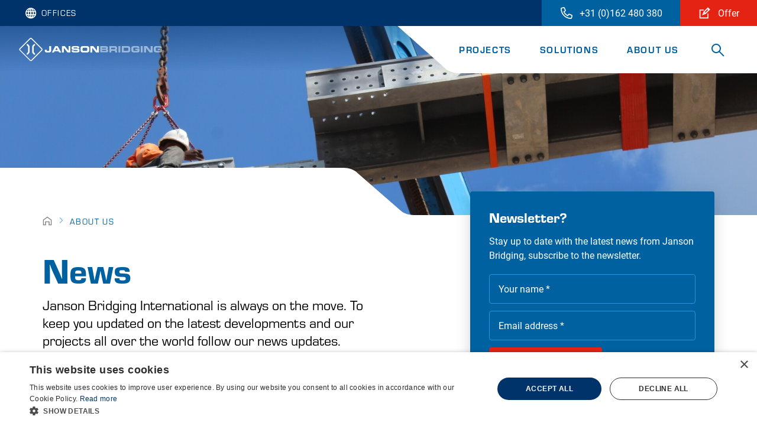

--- FILE ---
content_type: text/html; charset=UTF-8
request_url: https://www.jansonbridginginternational.com/en/aboutus/news
body_size: 7211
content:
<!DOCTYPE html>
<html lang="en"  prefix="og: http://ogp.me/ns#">
<head>
        <base href="https://www.jansonbridginginternational.com">
    
    <meta charset="utf-8">
    <meta name="viewport" content="width=device-width, initial-scale=1.0, user-scalable=no">

    <title>News - Janson Bridging</title>
    <meta name="description" content="Janson Bridging International is always on the move. To keep you updated on the latest developments and our projects all over the world follow our news updates. ﻿">
    <meta property="og:title" content="News">

    <link rel="apple-touch-icon" sizes="180x180" href="/images/favicon/apple-touch-icon.png">
    <link rel="icon" type="image/png" sizes="32x32" href="/images/favicon/favicon-32x32.png">
    <link rel="icon" type="image/png" sizes="16x16" href="/images/favicon/favicon-16x16.png">
    <link rel="manifest" href="/images/favicon/site.webmanifest">
    <link rel="mask-icon" href="/images/favicon/safari-pinned-tab.svg" color="#0061a1">
    <link rel="shortcut icon" href="/images/favicon/favicon.ico">
    <meta name="msapplication-TileColor" content="#0061a1">
    <meta name="msapplication-config" content="/images/favicon/browserconfig.xml">
    <meta name="theme-color" content="#ffffff">

        <link href="https://www.jansonbridginginternational.com/en/aboutus/news" rel="canonical">

    <link rel="dns-prefetch" href="https://www.gstatic.com">
    <link rel="dns-prefetch" href="https://player.vimeo.com">
    <link rel="dns-prefetch" href="https://vod-progressive.akamaized.net">

    <link rel="stylesheet" type="text/css" href="https://www.jansonbridginginternational.com/css/main-c68ad30f76.min.css">


    
    <script src="https://www.google.com/recaptcha/api.js?onload=vueRecaptchaApiLoaded&render=explicit" async defer></script>
    <!-- Google Tag Manager -->
    <script>(function(w,d,s,l,i){w[l]=w[l]||[];w[l].push({'gtm.start':
                new Date().getTime(),event:'gtm.js'});var f=d.getElementsByTagName(s)[0],
            j=d.createElement(s),dl=l!='dataLayer'?'&l='+l:'';j.async=true;j.src=
            'https://www.googletagmanager.com/gtm.js?id='+i+dl;f.parentNode.insertBefore(j,f);
        })(window,document,'script','dataLayer','GTM-NBT38T6');</script>
    <!-- End Google Tag Manager -->
    <script>
        //Als 1 of meerdere cookies geaccepteerd worden
        window.addEventListener('CookieScriptAccept', function(e) {
            // e.detail will include this data:
            // { categories: ['strict', 'functionality'] }

            document.location.reload();
        });
    </script>


    
    </head>
<body>
    <!-- Google Tag Manager (noscript) -->
    <noscript><iframe src="https://www.googletagmanager.com/ns.html?id=GTM-NBT38T6"
                      height="0" width="0" style="display:none;visibility:hidden"></iframe></noscript>
    <!-- End Google Tag Manager (noscript) -->
    <script type="application/ld+json">
{
  "@context": "https://schema.org",
  "@type": "Organization",
  "name": "Janson Bridging International",
  "description":"Janson Bridging International increases prosperity by realizing accessibility worldwide.",
  "url": "https://www.jansonbridginginternational.com/en/home",
   "address": {
	"@type": "PostalAddress",
	"addressLocality": "Hank",
	"addressCountry": "International",
	"postalCode": "4273 LD",
	"streetAddress": "Keizersveer  9"
	},
  "logo": "https://www.jansonbridginginternational.com/images/logo-white-v2.svg",
  "sameAs": ["https://www.youtube.com/channel/UCOCJWsIZPplAnPp03_jxRmQ ","https://www.linkedin.com"]
}

</script>
    <div class="barba-bg"></div>

        <div id="barba-wrapper" class="barba-wrapper">
            <div class="barba-container">
                

                <div id="app" class="site global">
                    <header-component inline-template >
    <header class="header">
        <div class="header__base-gradient"></div>
        <div class="header__gradient" :class="getClasses()"></div>
        <div class="header__bar">
                            <div class="topbar">
                    <div class="site-select col">
    <div @mousemove="handleEnter('site-select')" @mouseleave="handleLeave('')" class="site-select__trigger">
        <span class="site-select__label">Offices</span>
        <div class="site-select__sub">
            <div class="site-select__list--sub">
                            <div class="site-select__group">
                    <div><strong>Europe</strong></div>
                    <ul>
                                                    <li><a href="https://www.jansonbridging.nl"
                                   title="Netherlands">Netherlands</a></li>
                                                    <li><a href="https://www.jansonbridging.be"
                                   title="Belgium">Belgium</a></li>
                                                    <li><a href="https://www.jansonbridging.co.uk"
                                   title="United Kingdom">United Kingdom</a></li>
                                                    <li><a href="https://www.jansonbridging.de"
                                   title="Germany">Germany</a></li>
                                                    <li><a href="https://www.jansonbridging.fr"
                                   title="France">France</a></li>
                                                    <li><a href="https://www.jansonbridging.it"
                                   title="Italy">Italy</a></li>
                                                    <li><a href="https://www.jansonbridging.no"
                                   title="Norway">Norway</a></li>
                                                    <li><a href="https://www.jansonbridging.pl"
                                   title="Poland">Poland</a></li>
                                                    <li><a href="https://www.jansonbridging.se"
                                   title="Sweden">Sweden</a></li>
                                            </ul>
                </div>

            
                            <div class="site-select__group">
                    <div><strong>Global</strong></div>
                    <ul>
                        <li><a href="https://www.jansonbridginginternational.com/en/home"
                               title="Janson Bridging International">Janson Bridging International</a></li>
                    </ul>
                </div>
                        </div>
        </div>
    </div>
</div>
                    <language-select v-on:update="update" inline-template>
    <div class="language-select col-auto" :class="{'language-select--open': menuExpanded}" v-click-outside="closeMenu">
            </div>
</language-select>
                                            <a href="tel:+31162480380">
    <div class="cta-block col-auto">
        <div class="cta-block-call">
            <div class="cta-block__icon">
                <svg xmlns="http://www.w3.org/2000/svg" height="24" viewBox="0 0 24 24" width="24" class=""><path clip-rule="evenodd" d="M8.367 1.225A2.038 2.038 0 0 0 6.044.052l-4.468 1.03A2.03 2.03 0 0 0 0 3.063C0 14.638 9.381 24 20.937 24a2.03 2.03 0 0 0 1.98-1.574l1.031-4.469a2.044 2.044 0 0 0-1.174-2.326l-.008-.004-4.812-2.062a2.03 2.03 0 0 0-2.37.582l-1.626 1.985a14.95 14.95 0 0 1-6.094-6.095l1.983-1.622a2.029 2.029 0 0 0 .584-2.373L8.37 1.23zm-1.835.797l2.06 4.808a.03.03 0 0 1 .002.019c-.002.007-.005.01-.007.012l-.005.004L5.375 9.49l.331.705a16.925 16.925 0 0 0 8.095 8.095l.705.33 2.624-3.206c.012-.014.027-.015.036-.011l4.806 2.06a.05.05 0 0 1 .024.023.03.03 0 0 1 .003.022l-1.03 4.467a.032.032 0 0 1-.02.023.033.033 0 0 1-.012.002C10.485 22 2 13.531 2 3.063c0-.017.01-.028.023-.03L6.493 2a.032.032 0 0 1 .022.003c.01.005.014.012.017.018z" fill-rule="evenodd"/></svg>
            </div>
            <div class="cta-block__title">
                +31 (0)162 480 380
            </div>
        </div>
    </div>
</a>
<a href="">
    <div class="cta-block col-auto">
        <div class="cta-block-quotation">
            <div class="cta-block__icon">
                <svg xmlns="http://www.w3.org/2000/svg" width="24" height="24" viewBox="0 0 24 24" class=""><path fill-rule="evenodd" clip-rule="evenodd" d="M22.414 5L18 .586 9.148 9.438l-2.943 7.357 7.357-2.943L22.414 5zM17 4.414L18.586 6 13 11.586 11.414 10 17 4.414zm-6.635 7.366l.855.855-1.425.57.57-1.425zM1 5h8.467v2H3v14h14v-8.067h2V23H1V5z"/></svg>
            </div>
            <div class="cta-block__title">
                Offer
            </div>
        </div>
    </div>
</a>
                                    </div>
                                        <div class="subbar">
                    <div class="subbar__logo">
                        <a href="https://www.jansonbridginginternational.com/en/home" >
                            <img
                                class="subbar__logo-image b-lazy"
                                src=[data-uri]
                                data-src="/images/logo-white-v2.svg"
                                alt="Janson Bridging International">
                        </a>
                    </div>

                    <div class="subbar__navigation" @mouseenter="handleEnter('navigation')" @mouseleave="handleLeave('')">
                        <div class="navigation">
                            <ul class="navigation__list" :class="{'navigation__list--hide': searching}">
            <li class="navigation__item ">
            <a href="https://www.jansonbridginginternational.com/en/projects" class="navigation__link">Projects</a>
                    </li>
            <li class="navigation__item  navigation__item--has-dropdown ">
            <a href="https://www.jansonbridginginternational.com/en/solutions" class="navigation__link">Solutions</a>
                            <div class="navigation__dropdown-wrapper">
                    <ul class="navigation__dropdown">
                        <li class="navigation__dropdown-item">
                            Solutions
                        </li>
                                                    <li class="navigation__dropdown-item text-link text-link--icon-right">
                                <a href="https://www.jansonbridginginternational.com/en/solutions/products" class="navigation__dropdown-link">
                                    Products <span class="navigation__dropdown-item--arrow"><svg xmlns="http://www.w3.org/2000/svg" height="24" viewBox="0 0 24 24" width="24" class=""><path clip-rule="evenodd" d="M18.586 11H1v2h17.586l-4.293 4.293 1.414 1.414L22.414 12l-6.707-6.707-1.414 1.414z" fill-rule="evenodd"/></svg></span>
                                </a>
                            </li>
                                                    <li class="navigation__dropdown-item text-link text-link--icon-right">
                                <a href="https://www.jansonbridginginternational.com/en/solutions/services" class="navigation__dropdown-link">
                                    Services <span class="navigation__dropdown-item--arrow"><svg xmlns="http://www.w3.org/2000/svg" height="24" viewBox="0 0 24 24" width="24" class=""><path clip-rule="evenodd" d="M18.586 11H1v2h17.586l-4.293 4.293 1.414 1.414L22.414 12l-6.707-6.707-1.414 1.414z" fill-rule="evenodd"/></svg></span>
                                </a>
                            </li>
                                                <li class="navigation__dropdown-item">
                            <a href="https://www.jansonbridginginternational.com/en/solutions" class="navigation__dropdown-link navigation__dropdown-link--special">All solutions</a>
                        </li>
                    </ul>
                </div>
                    </li>
            <li class="navigation__item  navigation__item--has-dropdown ">
            <a href="https://www.jansonbridginginternational.com/en/aboutus" class="navigation__link">About us</a>
                            <div class="navigation__dropdown-wrapper">
                    <ul class="navigation__dropdown">
                        <li class="navigation__dropdown-item">
                            About us
                        </li>
                                                    <li class="navigation__dropdown-item text-link text-link--icon-right">
                                <a href="https://www.jansonbridginginternational.com/en/aboutus/contact" class="navigation__dropdown-link">
                                    Contact <span class="navigation__dropdown-item--arrow"><svg xmlns="http://www.w3.org/2000/svg" height="24" viewBox="0 0 24 24" width="24" class=""><path clip-rule="evenodd" d="M18.586 11H1v2h17.586l-4.293 4.293 1.414 1.414L22.414 12l-6.707-6.707-1.414 1.414z" fill-rule="evenodd"/></svg></span>
                                </a>
                            </li>
                                                    <li class="navigation__dropdown-item text-link text-link--icon-right">
                                <a href="https://www.jansonbridginginternational.com/en/aboutus/team" class="navigation__dropdown-link">
                                    Team <span class="navigation__dropdown-item--arrow"><svg xmlns="http://www.w3.org/2000/svg" height="24" viewBox="0 0 24 24" width="24" class=""><path clip-rule="evenodd" d="M18.586 11H1v2h17.586l-4.293 4.293 1.414 1.414L22.414 12l-6.707-6.707-1.414 1.414z" fill-rule="evenodd"/></svg></span>
                                </a>
                            </li>
                                                    <li class="navigation__dropdown-item text-link text-link--icon-right">
                                <a href="https://www.jansonbridginginternational.com/en/aboutus/news" class="navigation__dropdown-link">
                                    News <span class="navigation__dropdown-item--arrow"><svg xmlns="http://www.w3.org/2000/svg" height="24" viewBox="0 0 24 24" width="24" class=""><path clip-rule="evenodd" d="M18.586 11H1v2h17.586l-4.293 4.293 1.414 1.414L22.414 12l-6.707-6.707-1.414 1.414z" fill-rule="evenodd"/></svg></span>
                                </a>
                            </li>
                                                    <li class="navigation__dropdown-item text-link text-link--icon-right">
                                <a href="https://www.jansonbridginginternational.com/en/aboutus/downloads" class="navigation__dropdown-link">
                                    Downloads <span class="navigation__dropdown-item--arrow"><svg xmlns="http://www.w3.org/2000/svg" height="24" viewBox="0 0 24 24" width="24" class=""><path clip-rule="evenodd" d="M18.586 11H1v2h17.586l-4.293 4.293 1.414 1.414L22.414 12l-6.707-6.707-1.414 1.414z" fill-rule="evenodd"/></svg></span>
                                </a>
                            </li>
                                                    <li class="navigation__dropdown-item text-link text-link--icon-right">
                                <a href="https://www.jansonbridginginternational.com/en/aboutus/csr" class="navigation__dropdown-link">
                                    CSR <span class="navigation__dropdown-item--arrow"><svg xmlns="http://www.w3.org/2000/svg" height="24" viewBox="0 0 24 24" width="24" class=""><path clip-rule="evenodd" d="M18.586 11H1v2h17.586l-4.293 4.293 1.414 1.414L22.414 12l-6.707-6.707-1.414 1.414z" fill-rule="evenodd"/></svg></span>
                                </a>
                            </li>
                                                <li class="navigation__dropdown-item">
                            <a href="https://www.jansonbridginginternational.com/en/aboutus" class="navigation__dropdown-link navigation__dropdown-link--special">About us</a>
                        </li>
                    </ul>
                </div>
                    </li>
    </ul>
                            <div class="navigation_search__box" :class="{'navigation_search__box--show': searching}">
    <form method="get" action="https://www.jansonbridginginternational.com/en/search" class="navigation_search__form">
        <input title="Search" name="keyword" type="text" class="navigation_search__input" placeholder="Search" />
        <button class="navigation_search__button navigation_search__button--inline">
            <svg xmlns="http://www.w3.org/2000/svg" height="24" viewBox="0 0 24 24" width="24" class=""><path clip-rule="evenodd" d="M15 9A6 6 0 1 1 3 9a6 6 0 0 1 12 0zm-1.094 6.32a8 8 0 1 1 1.414-1.414l7.347 7.347-1.414 1.414z" fill-rule="evenodd"/></svg>
        </button>
    </form>
</div>
<button :class="{'navigation_search__button--searching': searching, 'navigation_search__button--not-searching': !searching}" class="navigation_search__button" @click="toggleSearch()">
    <span class="search" ><svg xmlns="http://www.w3.org/2000/svg" height="24" viewBox="0 0 24 24" width="24" class=""><path clip-rule="evenodd" d="M15 9A6 6 0 1 1 3 9a6 6 0 0 1 12 0zm-1.094 6.32a8 8 0 1 1 1.414-1.414l7.347 7.347-1.414 1.414z" fill-rule="evenodd"/></svg></span>
    <span class="close" ><svg xmlns="http://www.w3.org/2000/svg" fill="none" height="24" viewBox="0 0 24 24" width="24" class=""><path clip-rule="evenodd" d="M20.042 4.707l-7.071 7.071 7.07 7.071-1.414 1.414-7.07-7.07-7.072 7.07-1.414-1.414 7.071-7.07-7.07-7.072 1.413-1.414 7.071 7.07 7.071-7.07z" fill="#0061a1" fill-rule="evenodd"/></svg></span>
</button>
                        </div>
                    </div>

                    <div class="subbar__mobile">
                        <button class="hamburger hamburger--squeeze" type="button" @click="menuExpand = !menuExpand" :class="{'is-active': menuExpand}">
                            <span class="hamburger-box">
                                <span class="hamburger-inner"></span>
                            </span>
                        </button>

                        <div class="navigation_mob" :class="{'navigation_mob--active': menuExpand}" ref="scrollLock" >
                            <ul class="navigation__list" :class="{'navigation__list--hide': searching}">
            <li class="navigation__item ">
            <a href="https://www.jansonbridginginternational.com/en/projects" class="navigation__link">Projects</a>
                    </li>
            <li class="navigation__item  navigation__item--has-dropdown ">
            <a href="https://www.jansonbridginginternational.com/en/solutions" class="navigation__link">Solutions</a>
                            <div class="navigation__dropdown-wrapper">
                    <ul class="navigation__dropdown">
                        <li class="navigation__dropdown-item">
                            Solutions
                        </li>
                                                    <li class="navigation__dropdown-item text-link text-link--icon-right">
                                <a href="https://www.jansonbridginginternational.com/en/solutions/products" class="navigation__dropdown-link">
                                    Products <span class="navigation__dropdown-item--arrow"><svg xmlns="http://www.w3.org/2000/svg" height="24" viewBox="0 0 24 24" width="24" class=""><path clip-rule="evenodd" d="M18.586 11H1v2h17.586l-4.293 4.293 1.414 1.414L22.414 12l-6.707-6.707-1.414 1.414z" fill-rule="evenodd"/></svg></span>
                                </a>
                            </li>
                                                    <li class="navigation__dropdown-item text-link text-link--icon-right">
                                <a href="https://www.jansonbridginginternational.com/en/solutions/services" class="navigation__dropdown-link">
                                    Services <span class="navigation__dropdown-item--arrow"><svg xmlns="http://www.w3.org/2000/svg" height="24" viewBox="0 0 24 24" width="24" class=""><path clip-rule="evenodd" d="M18.586 11H1v2h17.586l-4.293 4.293 1.414 1.414L22.414 12l-6.707-6.707-1.414 1.414z" fill-rule="evenodd"/></svg></span>
                                </a>
                            </li>
                                                <li class="navigation__dropdown-item">
                            <a href="https://www.jansonbridginginternational.com/en/solutions" class="navigation__dropdown-link navigation__dropdown-link--special">All solutions</a>
                        </li>
                    </ul>
                </div>
                    </li>
            <li class="navigation__item  navigation__item--has-dropdown ">
            <a href="https://www.jansonbridginginternational.com/en/aboutus" class="navigation__link">About us</a>
                            <div class="navigation__dropdown-wrapper">
                    <ul class="navigation__dropdown">
                        <li class="navigation__dropdown-item">
                            About us
                        </li>
                                                    <li class="navigation__dropdown-item text-link text-link--icon-right">
                                <a href="https://www.jansonbridginginternational.com/en/aboutus/contact" class="navigation__dropdown-link">
                                    Contact <span class="navigation__dropdown-item--arrow"><svg xmlns="http://www.w3.org/2000/svg" height="24" viewBox="0 0 24 24" width="24" class=""><path clip-rule="evenodd" d="M18.586 11H1v2h17.586l-4.293 4.293 1.414 1.414L22.414 12l-6.707-6.707-1.414 1.414z" fill-rule="evenodd"/></svg></span>
                                </a>
                            </li>
                                                    <li class="navigation__dropdown-item text-link text-link--icon-right">
                                <a href="https://www.jansonbridginginternational.com/en/aboutus/team" class="navigation__dropdown-link">
                                    Team <span class="navigation__dropdown-item--arrow"><svg xmlns="http://www.w3.org/2000/svg" height="24" viewBox="0 0 24 24" width="24" class=""><path clip-rule="evenodd" d="M18.586 11H1v2h17.586l-4.293 4.293 1.414 1.414L22.414 12l-6.707-6.707-1.414 1.414z" fill-rule="evenodd"/></svg></span>
                                </a>
                            </li>
                                                    <li class="navigation__dropdown-item text-link text-link--icon-right">
                                <a href="https://www.jansonbridginginternational.com/en/aboutus/news" class="navigation__dropdown-link">
                                    News <span class="navigation__dropdown-item--arrow"><svg xmlns="http://www.w3.org/2000/svg" height="24" viewBox="0 0 24 24" width="24" class=""><path clip-rule="evenodd" d="M18.586 11H1v2h17.586l-4.293 4.293 1.414 1.414L22.414 12l-6.707-6.707-1.414 1.414z" fill-rule="evenodd"/></svg></span>
                                </a>
                            </li>
                                                    <li class="navigation__dropdown-item text-link text-link--icon-right">
                                <a href="https://www.jansonbridginginternational.com/en/aboutus/downloads" class="navigation__dropdown-link">
                                    Downloads <span class="navigation__dropdown-item--arrow"><svg xmlns="http://www.w3.org/2000/svg" height="24" viewBox="0 0 24 24" width="24" class=""><path clip-rule="evenodd" d="M18.586 11H1v2h17.586l-4.293 4.293 1.414 1.414L22.414 12l-6.707-6.707-1.414 1.414z" fill-rule="evenodd"/></svg></span>
                                </a>
                            </li>
                                                    <li class="navigation__dropdown-item text-link text-link--icon-right">
                                <a href="https://www.jansonbridginginternational.com/en/aboutus/csr" class="navigation__dropdown-link">
                                    CSR <span class="navigation__dropdown-item--arrow"><svg xmlns="http://www.w3.org/2000/svg" height="24" viewBox="0 0 24 24" width="24" class=""><path clip-rule="evenodd" d="M18.586 11H1v2h17.586l-4.293 4.293 1.414 1.414L22.414 12l-6.707-6.707-1.414 1.414z" fill-rule="evenodd"/></svg></span>
                                </a>
                            </li>
                                                <li class="navigation__dropdown-item">
                            <a href="https://www.jansonbridginginternational.com/en/aboutus" class="navigation__dropdown-link navigation__dropdown-link--special">About us</a>
                        </li>
                    </ul>
                </div>
                    </li>
    </ul>
                            <form method="get" action="https://www.jansonbridginginternational.com/en/search" class="navigation_search__form">
                                <input title="Search" name="keyword" type="text" class="navigation_search__input" placeholder="Search" />
                                <button class="navigation_search__button navigation_search__button--inline">
                                    <svg xmlns="http://www.w3.org/2000/svg" height="24" viewBox="0 0 24 24" width="24" class=""><path clip-rule="evenodd" d="M15 9A6 6 0 1 1 3 9a6 6 0 0 1 12 0zm-1.094 6.32a8 8 0 1 1 1.414-1.414l7.347 7.347-1.414 1.414z" fill-rule="evenodd"/></svg>
                                </button>
                            </form>
                        </div>
                    </div>






















                </div>
                    </div>
    </header>
</header-component>

                    <div class="main">
                        <div class="main__inner">
                            
    
    <div class="page-header">
        <div class="fetchimage-wrapper">
    
                <div class="page-header__img page-header__img  b-lazy fetchimage-webkey" data-src="/images/content/page193/d3cd97f349janson_bridging_global_12.jpg">
    </div>
    </div>
        <div class="shape shape--white shape--small shape--flip-y page-header__shape">
            <div class="shape__inner">
                <svg xmlns="http://www.w3.org/2000/svg" fill="#e42313" viewBox="0 0 1440 160" class=""><path d="M0 0h839c-17.778 0-35.556 5.926-47.407 17.778L649.37 142.222C637.519 154.074 619.741 160 601.963 160H0z"/></svg>
            </div>
        </div>
    </div>

    <div class="section section--white section--no-padding-top section--padding-bottom-half">
        <div class="container">
            <div class="row">
                <div class="col-24 col-md-12">
                    
                    <nav aria-label="breadcrumb">
    <ul class="breadcrumb">
                            <li class="breadcrumb__item  breadcrumb__item--uppercase">
                                    <a href="https://www.jansonbridginginternational.com/en/home" title="Home"><svg xmlns="http://www.w3.org/2000/svg" width="24" height="24" viewBox="0 0 24 24" fill="none" class=""><path fill-rule="evenodd" clip-rule="evenodd" d="M17.5 13v8H21V10.018l-9-6.545-9 6.545V21h3.5v-8h11zm-9 10H1V9l11-8 11 8v14h-7.5v-8h-7v8z" fill="#000"/></svg></a>
                            </li>
                    <li class="breadcrumb__item  breadcrumb__item--uppercase">
                                    <a href="https://www.jansonbridginginternational.com/en/aboutus" title="About us">About us</a>
                            </li>
            </ul>
</nav>

                    <h1 class="page__title page__title--primary">News</h1>
                    

                                        <div id="text1" class="rich-text-area paragraph paragraph--intro">
                        <p>Janson Bridging International is always on the move. To keep you updated on the latest developments and our projects all over the world follow our news updates. ﻿</p>
<p class="MsoNormal">&nbsp;</p>
                    </div>
                                    </div>

                <div class="col col-24 col-md-9 offset-md-3" data-aos="fade-left">
                    
                    <div class="news-form__form cta cta--padding-bottom-sm">
                        <h4 class="news-form__title ">
                            Newsletter?
                        </h4>
                        <div class="news-form__description cta__description">
                            Stay up to date with the latest news from Janson Bridging, subscribe to the newsletter.
                        </div>
                        <form-component inline-template>
    
            <form action="https://www.jansonbridginginternational.com/en/international/form/newsletter" method="POST" class=" form" @submit.prevent="submit" id="newsletter-form"><input type="hidden" name="_method" value="POST"><input type="hidden" name="_token" value="Ex6Ly8hJuBVjDLw0jGk7EkOxp6aPqO8Osgq8ADZt">
    <input type="hidden" name="page" value="https://www.jansonbridginginternational.com/en/aboutus/news" class=" input--hidden">
        <div class="form__group-wrapper form__group-wrapper--vspace-small">
            
            <div class="form__group"><input type="text" name="name" class=" form__input input form__input--text" placeholder=" " v-validate="'required'"><label class=" form__label--compact" for>Your name *</label><span class="form__invalid-message" :show="errors.has('name')">{{ errors.first("name") }}</span></div>

            
            <div class="form__group"><input type="text" name="emailaddress" class=" form__input input form__input--text" placeholder=" " v-validate="'required|email'"><label class=" form__label--compact" for>Email address *</label><span class="form__invalid-message" :show="errors.has('emailaddress')">{{ errors.first("emailaddress") }}</span></div>

            <div class="form__group"><button type="submit" class=" form__button button button button--submit button--icon-left button--secondary" :disabled="!hasCaptcha" :class="!hasCaptcha ? 'button--disabled' : ''"><svg xmlns="http://www.w3.org/2000/svg" height="24" viewBox="0 0 24 24" width="24" class=""><path clip-rule="evenodd" d="M18.586 11H1v2h17.586l-4.293 4.293 1.414 1.414L22.414 12l-6.707-6.707-1.414 1.414z" fill-rule="evenodd"/></svg> Subscribe</button></div>

            <component :is="captchaOn ? 'vue-recaptcha' : 'div'"  ref="recaptcha" @verify="onCaptchaVerified" @render="hasCaptcha = true" sitekey="6LecoNYUAAAAAG8tFTCtIUYCsQJiOpNLoZ6qmjWo" size="invisible"></component>
        </div>
    </form>
</form-component>
                    </div>
                </div>
            </div>
        </div>
    </div>
    <div class="section section--white section--no-padding-top section--padding-bottom-2x">

        <div class="container">
            
            <news-list-component :query-parameters="{&quot;page&quot;:&quot;p&quot;,&quot;complete&quot;:&quot;c&quot;}" inline-template v-cloak>
    <div>
        <div v-show="!isInitializing" ref="items">
            <div v-show="!hideOriginalHtml">
                <div class="row news-card" data-aos="fade-up">
            <div class="col col-24 col-md-14">
                            <a class="text-link text-link--icon-right" href="https://www.jansonbridginginternational.com/en/aboutus/news/93/new-managing-director-jbi" title="Read more">
                    <img class="news-card__image b-lazy"
                         src=[data-uri]
                         data-src="/images/content/news/93/image_18f259f354jbi_dhr__dirk_fransen_normal.jpg"
                         alt="New Managing Director JBI">
                </a>
                    </div>
    
    <div class="col col-24 col-md-10 news-card__content">
                    <div class="news-card__date">25-01-2024</div>
                <h4 class="title title--primary">New Managing Director JBI</h4>
                    <div class="news-card__description">Janson Bridging International (JBI) is proud to announce the appointment of Mr. Dirk Fransen as the new Managing Director. As of February 1, he will t...</div>
        
                    <div><a class="text-link text-link--icon-right" href="https://www.jansonbridginginternational.com/en/aboutus/news/93/new-managing-director-jbi" title="Read more">Read more <svg xmlns="http://www.w3.org/2000/svg" height="24" viewBox="0 0 24 24" width="24" class=""><path clip-rule="evenodd" d="M18.586 11H1v2h17.586l-4.293 4.293 1.414 1.414L22.414 12l-6.707-6.707-1.414 1.414z" fill-rule="evenodd"/></svg></a></div>
            </div>
</div>
        <div class="row news-card" data-aos="fade-up">
            <div class="col col-24 col-md-14">
                            <a class="text-link text-link--icon-right" href="https://www.jansonbridginginternational.com/en/aboutus/news/5/janson-bridging-signs-lta-with-un-world-food-programme" title="Read more">
                    <img class="news-card__image b-lazy"
                         src=[data-uri]
                         data-src="/images/content/news/5/image_e848cbc02fwfp_new_normal.png"
                         alt="Janson Bridging signs LTA with UN World Food Programme">
                </a>
                    </div>
    
    <div class="col col-24 col-md-10 news-card__content">
                    <div class="news-card__date">03-12-2019</div>
                <h4 class="title title--primary">Janson Bridging signs LTA with UN World Food Programme</h4>
                    <div class="news-card__description">Janson Bridging International has signed a Long Term Agreement (LTA) with the United Nations World Food Programme (WFP) for the supply of provision of...</div>
        
                    <div><a class="text-link text-link--icon-right" href="https://www.jansonbridginginternational.com/en/aboutus/news/5/janson-bridging-signs-lta-with-un-world-food-programme" title="Read more">Read more <svg xmlns="http://www.w3.org/2000/svg" height="24" viewBox="0 0 24 24" width="24" class=""><path clip-rule="evenodd" d="M18.586 11H1v2h17.586l-4.293 4.293 1.414 1.414L22.414 12l-6.707-6.707-1.414 1.414z" fill-rule="evenodd"/></svg></a></div>
            </div>
</div>
            </div>
            <html-component v-for="(html, index) in htmlResults" :key="index" :code="html"></html-component>
        </div>

        <div>
            <div v-show="!isInitializing && showOriginalPaging"></div>
            <div v-show="isInitializing || xhrIsLoading">Loading...</div>
        </div>
    </div>
</news-list-component>
        </div>
    </div>

    
    <div class="home-cta section--primary-dark">
        <div class="shape shape--dark-blue shape--small shape--flip home-cta__shape">
            <div class="shape__inner">
                <svg xmlns="http://www.w3.org/2000/svg" fill="#e42313" viewBox="0 0 1440 160" class=""><path d="M0 0h839c-17.778 0-35.556 5.926-47.407 17.778L649.37 142.222C637.519 154.074 619.741 160 601.963 160H0z"/></svg>
            </div>
        </div>

        <div class="container dark-layout" id="contact-form">
    <div class="row">
        <div class="col-24 col-md-12 col-lg-8 cta-contact-form__spacer-sm" data-aos="fade-left">
            <h3>Are you looking for a bridge?</h3>
            <p>Tell us what is challenging you and we’ll contact you ASAP to work out the best solution for your project.</p>
                            <a href="https://www.jansonbridginginternational.com/en/aboutus/contact" title="Contact us" class="text-link text-link--bold text-link--white text-link--icon-right">
                    Contact us <svg xmlns="http://www.w3.org/2000/svg" fill="none" height="24" viewBox="0 0 24 24" width="24" class=""><path clip-rule="evenodd" d="M18.586 11H1v2h17.586l-4.293 4.293 1.414 1.414L22.414 12l-6.707-6.707-1.414 1.414z" fill="#fff" fill-rule="evenodd"/></svg>
                </a>
                    </div>
        <div class="col-24 col-md-12 col-lg-10 offset-lg-2" data-aos="fade-left" data-aos-delay="300">
            <h5>What gap do you need to bridge?</h5>
            <form-component inline-template>
                
            <form action="https://www.jansonbridginginternational.com/en/international/form/cta" method="POST" class=" form" @submit.prevent="submit"><input type="hidden" name="_method" value="POST"><input type="hidden" name="_token" value="Ex6Ly8hJuBVjDLw0jGk7EkOxp6aPqO8Osgq8ADZt">
                    <input type="hidden" name="page" value="https://www.jansonbridginginternational.com/en/aboutus/news" class=" input--hidden">
                    <div class="row">
                        <div class="col-24 col-md-12 col-lg-8">
                            
            <div class="form__group"><input type="text" name="meters" class=" form__input input form__input--text cta-contact-form__input-meters" placeholder="0" id="form_cta_large_meters" v-validate="'required|numeric'"><label class=" form__label--compact" for="form_cta_large_meters">Metres *</label><span class="form__invalid-message" :show="errors.has('meters')">{{ errors.first("meters") }}</span></div>
                        </div>
                        <div class="col-24 col-md-12 col-lg-16">
                            
            <div class="form__group"><input type="text" name="phonenumber" class=" form__input input form__input--text" placeholder=" " id="form_cta_large_phonenumber" ref="phonenumber" v-validate="'required|min:6|max:20'"><label class=" form__label--compact" for="form_cta_large_phonenumber">Your phone number *</label><span class="form__invalid-message" :show="errors.has('phonenumber')">{{ errors.first("phonenumber") }}</span></div>
                        </div>
                    </div>
                    <div class="row">
                        <div class="col-24">
                            
            <div class="form__group"><input type="text" name="emailaddress" class=" form__input input form__input--text" placeholder=" " id="form_cta_large_emailaddress" ref="emailaddress" v-validate="'required|email:rfc,dns'"><label class=" form__label--compact" for="form_cta_large_emailaddress">or email address *</label><span class="form__invalid-message" :show="errors.has('emailaddress')">{{ errors.first("emailaddress") }}</span></div>
                        </div>
                    </div>
                    <div class="row">
                        <div class="col-24 col-sm-4">
                            <div class="form__group"><button type="submit" class=" form__button button button--primary form__button--arrow button--display-block">Send<svg xmlns="http://www.w3.org/2000/svg" height="24" viewBox="0 0 24 24" width="24" class=""><path clip-rule="evenodd" d="M18.586 11H1v2h17.586l-4.293 4.293 1.414 1.414L22.414 12l-6.707-6.707-1.414 1.414z" fill-rule="evenodd"/></svg></button></div>
                        </div>
                    </div>

                <component :is="captchaOn ? 'vue-recaptcha' : 'div'"  ref="recaptcha" @verify="onCaptchaVerified" @render="hasCaptcha = true" sitekey="6LecoNYUAAAAAG8tFTCtIUYCsQJiOpNLoZ6qmjWo" size="invisible"></component>

                </form>
            </form-component>
        </div>
    </div>
</div>
    </div>
                        </div>
                    </div>

                                            <footer class="footer">
    <div class="footer__bottom">
        <div class="container">
            <div class="row justify-content-md-between">
                <div class="col-24 col-sm-8">
                    <div id="footer-text1" class="rich-text-area"><p><strong>Meest bekeken</strong></p>
<p><a href="https://www.jansonbridginginternational.com/en/aboutus/contact">Contact</a><br /><a href="https://www.jansonbridginginternational.com/en/aboutus">About us</a><br /><a href="https://www.jansonbridginginternational.com/en/aboutus/team">Team</a></p></div>
                </div>
                <div class="col-24 col-sm-8">
                    <div id="footer-text2" class="rich-text-area"><p style="font-weight: 400; font-family: Roboto, Arial, sans-serif;"><strong>Top solutions</strong></p>
<p><a href="http://jansonbridging.webkey14.nl/en/international/solutions/products/truss-bridge">Truss Bridge</a><br /><a href="http://jansonbridging.webkey14.nl/en/international/solutions/products/panel-bridge">Panel bridge</a><br /><a href="http://jansonbridging.webkey14.nl/en/international/solutions/services/financing">Financing</a></p>
<p>&nbsp;</p></div>
                </div>
                <div class="col-24 col-sm-8">
                    <div id="footer-text3" class="rich-text-area"><p><strong>Extra</strong></p>
<p><a href="https://www.jansonbridginginternational.com/en/aboutus/csr">CSR Policy</a><br /><a href="https://www.jansonbridginginternational.com/en/hiddenpages/privacystatement">Privacy Statement</a><br /><a href="https://www.jansonbridginginternational.com/en/sitemap">Sitemap</a><br /><br /><br /><br /></p></div>
                </div>
            </div>
            <div class="row justify-content-md-between footer__brand-links">
                <div class="col-24 col-sm-8">
                                                                        <a class="button button--icon button--primary" href="https://www.linkedin.com" class="no-barba"
                               target="_blank"><svg xmlns="http://www.w3.org/2000/svg" height="16" viewBox="0 0 16 16" width="16" class=""><path d="M4.134 15H1.23V5.653h2.903zM2.68 4.378C1.753 4.378 1 3.61 1 2.681a1.68 1.68 0 0 1 3.362 0c0 .928-.753 1.697-1.681 1.697zM14.997 15H12.1v-4.55c0-1.084-.022-2.475-1.51-2.475-1.508 0-1.74 1.178-1.74 2.397V15h-2.9V5.653h2.785v1.275h.04c.388-.734 1.334-1.51 2.747-1.51C14.46 5.419 15 7.354 15 9.867V15z"/></svg></a>
                                                    <a class="button button--icon button--primary" href="https://www.youtube.com/channel/UCOCJWsIZPplAnPp03_jxRmQ " class="no-barba"
                               target="_blank"><svg xmlns="http://www.w3.org/2000/svg" height="16" viewBox="0 0 16 16" width="16" class=""><path d="M15.268 4.336a1.906 1.906 0 0 0-1.341-1.35C12.744 2.666 8 2.666 8 2.666s-4.744 0-5.927.32a1.906 1.906 0 0 0-1.341 1.35C.415 5.526.415 8.01.415 8.01s0 2.484.317 3.675a1.878 1.878 0 0 0 1.341 1.328c1.183.32 5.927.32 5.927.32s4.744 0 5.927-.32a1.878 1.878 0 0 0 1.341-1.328c.317-1.19.317-3.675.317-3.675s0-2.485-.317-3.675zm-8.82 5.93v-4.51l3.965 2.255z"/></svg></a>
                                                            </div>
                <div class="col-24 col-sm-8">
                    <a href="http://vanschiegroep.com/" target="_blank" rel="noopener" class="footer__group no-barba">Part of Van Schie Group</a>
                </div>
                <div class="col-24 col-sm-8">
                    <a href="https://webnl.nl" target="_blank" rel="noopener" class="footer__webnl no-barba">A WebNL site</a>
                </div>
            </div>
        </div>
    </div>
</footer>
                                    </div>
            </div>
        </div>

        <script type="text/javascript" src="https://www.jansonbridginginternational.com/js/vendors-61d9902276.min.js"></script>
        <script type="text/javascript" src="https://www.jansonbridginginternational.com/js/app-0c2cd69229.min.js"></script>


        
            </body>
</html>
